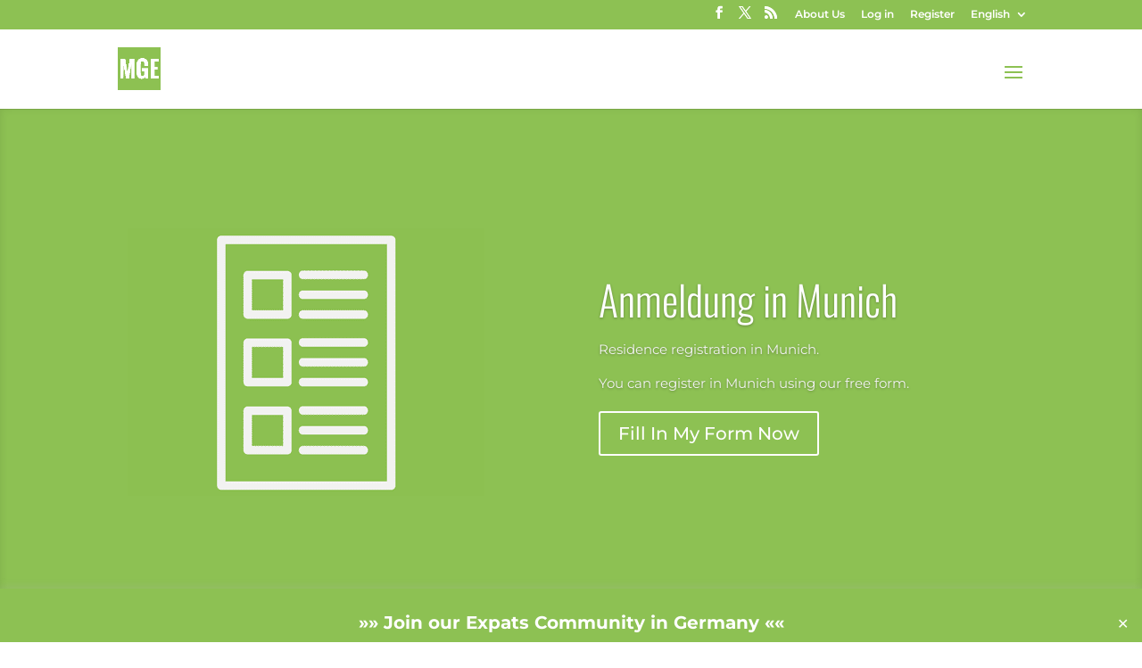

--- FILE ---
content_type: text/css
request_url: https://www.mygermanexpert.com/wp-content/themes/divi-child/css/iman_style.css?ver=1.0.0
body_size: 367
content:
/*
Theme Name: Divi Child Theme
Description: Divi Child Theme
Author:  iManila
Author URI:  https://imanila.ph
Template: Divi
Version:  1.0.1
*/

 
/* =Theme customizations
------------------------------------------------------- */

.um-field-verification_code, .um-field-um-role { display: none; }
#recaptcha1, #recaptcha2 { display: flex; justify-content: center; }

--- FILE ---
content_type: text/css
request_url: https://www.mygermanexpert.com/wp-content/et-cache/1762/et-core-unified-deferred-1762.min.css?ver=1769348392
body_size: 2744
content:
.et_pb_section_7.et_pb_section{background-color:#8dc153!important}.et_pb_row_18,.et_pb_row_22{box-shadow:0px 2px 18px 0px rgba(0,0,0,0.3)}.et_pb_text_2{border-width:0px;border-style:solid;border-color:#ffffff;padding-top:20px!important;padding-right:20px!important;padding-bottom:20px!important;padding-left:20px!important}.et_pb_blurb_0.et_pb_blurb .et_pb_module_header,.et_pb_blurb_0.et_pb_blurb .et_pb_module_header a{font-weight:700;color:#ffffff!important}.et_pb_blurb_0 .et-pb-icon,.et_pb_blurb_3 .et-pb-icon,.et_pb_blurb_2 .et-pb-icon,.et_pb_blurb_1 .et-pb-icon,.et_pb_blurb_4 .et-pb-icon,.et_pb_blurb_5 .et-pb-icon{color:#ffffff;font-family:ETmodules!important;font-weight:400!important}.et_pb_blurb_4.et_pb_blurb .et_pb_module_header,.et_pb_blurb_4.et_pb_blurb .et_pb_module_header a,.et_pb_blurb_5.et_pb_blurb .et_pb_module_header,.et_pb_blurb_5.et_pb_blurb .et_pb_module_header a,.et_pb_blurb_3.et_pb_blurb .et_pb_module_header,.et_pb_blurb_3.et_pb_blurb .et_pb_module_header a,.et_pb_blurb_2.et_pb_blurb .et_pb_module_header,.et_pb_blurb_2.et_pb_blurb .et_pb_module_header a,.et_pb_blurb_1.et_pb_blurb .et_pb_module_header,.et_pb_blurb_1.et_pb_blurb .et_pb_module_header a{font-weight:700}.et_pb_row_22.et_pb_row{padding-top:0px!important;padding-right:0px!important;padding-bottom:0px!important;padding-left:0px!important;margin-top:30px!important;padding-top:0px;padding-right:0px;padding-bottom:0px;padding-left:0px}.et_pb_cta_10.et_pb_promo{background-color:#8dc153;border-width:0px;border-style:solid;border-color:#ffffff}.et_pb_section_8.et_pb_section{padding-top:0px;padding-right:0px;padding-bottom:39px;padding-left:0px;background-color:#ffffff!important}.et_pb_row_23.et_pb_row{padding-top:54px!important;padding-right:0px!important;padding-bottom:27px!important;padding-left:0px!important;padding-top:54px;padding-right:0px;padding-bottom:27px;padding-left:0px}.et_pb_blurb_6 .et-pb-icon,.et_pb_blurb_7 .et-pb-icon,.et_pb_blurb_8 .et-pb-icon,.et_pb_blurb_9 .et-pb-icon,.et_pb_blurb_10 .et-pb-icon,.et_pb_blurb_11 .et-pb-icon{color:#8dc153;font-family:ETmodules!important;font-weight:400!important}.et_pb_column_34{background-color:#8dc153}@media only screen and (max-width:980px){body #page-container .et_pb_section .et_pb_cta_10.et_pb_promo .et_pb_promo_button.et_pb_button:after{display:inline-block;opacity:0}body #page-container .et_pb_section .et_pb_cta_10.et_pb_promo .et_pb_promo_button.et_pb_button:hover:after{opacity:1}}@media only screen and (max-width:767px){body #page-container .et_pb_section .et_pb_cta_10.et_pb_promo .et_pb_promo_button.et_pb_button:after{display:inline-block;opacity:0}body #page-container .et_pb_section .et_pb_cta_10.et_pb_promo .et_pb_promo_button.et_pb_button:hover:after{opacity:1}}

--- FILE ---
content_type: text/javascript
request_url: https://www.mygermanexpert.com/wp-content/themes/divi-child/js/iman_script.js?ver=6.9
body_size: 1313
content:
(function($){

	$(document).ready(function() {

		var randomString = "";
		var possible = "ABCDEFGHIJKLMNOPQRSTUVWXYZabcdefghijklmnopqrstuvwxyz0123456789";

		for (var i = 0; i < 20; i++)
			randomString += possible.charAt(Math.floor(Math.random() * possible.length));

		$('input[name*=verification_code]').attr('value', randomString);

		$('body').on('click','.um-register #um-submit-btn', function(event) {

			var email 			= $('.um-register input[name*="user_email"]').val();
			var confirm_email 	= $('.um-register input[name*="username"]').val();

			if ( email != confirm_email ) {
            	$('.um-register .um-form .um-field-username .um-field-error').remove();
                $('.um-register .um-form .um-field-username').append('<div class="um-field-error"><span class="um-field-arrow"><i class="um-faicon-caret-up"></i></span>Confirm E-mail Address does not match</div>');
				return false;
			}
		})
		
        setTimeout(function(){
			$('body').on('click','.um-login #um-submit-btn', function(event) {
			
				if ( grecaptcha.getResponse(recaptcha1) == "" ) {
					return false;
				}

			});
			
			$('body').on('click','.um-register #um-submit-btn', function(event) {
			
				if ( grecaptcha.getResponse(recaptcha2) == "" ) {
					return false;
				}

			});
		}, 1000);
		
	});

})(jQuery);


--- FILE ---
content_type: text/plain
request_url: https://www.google-analytics.com/j/collect?v=1&_v=j102&a=1963217161&t=pageview&_s=1&dl=https%3A%2F%2Fwww.mygermanexpert.com%2Fservices%2Fanmeldung%2Fmuenchen%2F&ul=en-us%40posix&dt=Residence%20Registration%20in%20Munich%20%5BAnmeldung%5D%20-%20myGermanExpert&sr=1280x720&vp=1280x720&_u=YEBAAEABAAAAACAAI~&jid=590459574&gjid=2066964057&cid=2018927666.1769551097&tid=UA-33990750-11&_gid=163538672.1769551097&_r=1&_slc=1&gtm=45He61q1h2n81NRKQV7Hza200&gcd=13l3l3l3l1l1&dma=0&tag_exp=103116026~103200004~104527907~104528500~104684208~104684211~115938466~115938468~116185181~116185182~116682875~117041588&z=1396579440
body_size: -452
content:
2,cG-KHLY95G3FK